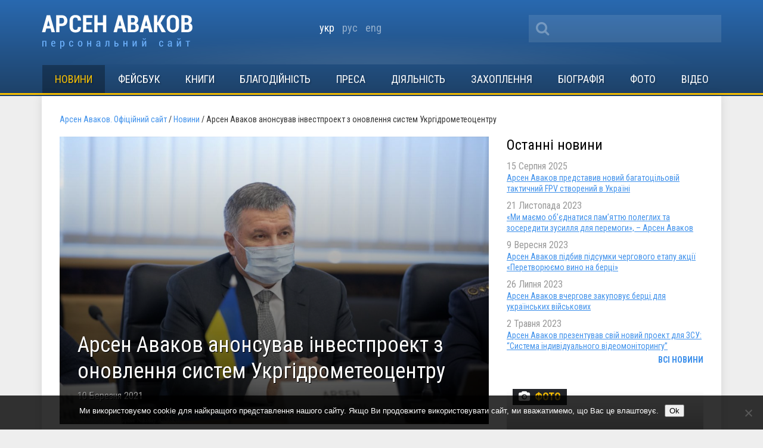

--- FILE ---
content_type: text/html; charset=UTF-8
request_url: https://avakov.com/arsen-avakov-anonsuvav-investproekt-z-onovlennia-system-ukrhidrometeotsentru.html
body_size: 14647
content:
<!DOCTYPE html>
<!--[if IE 8]> <html class="ie8" dir="ltr" lang="uk" xmlns:fb="https://www.facebook.com/2008/fbml" xmlns:addthis="https://www.addthis.com/help/api-spec"  prefix="og: https://ogp.me/ns#"> <![endif]-->
<html dir="ltr" lang="uk" xmlns:fb="https://www.facebook.com/2008/fbml" xmlns:addthis="https://www.addthis.com/help/api-spec"  prefix="og: https://ogp.me/ns#">
<head profile="http://gmpg.org/xfn/11">
	<meta name="viewport" content="width=device-width, initial-scale=1.0">
	<meta name="yandex-verification" content="a72ff66768dc1a6f" />
	<meta http-equiv="Content-Type" content="text/html; charset=UTF-8">
		
	<link href='//fonts.googleapis.com/css?family=Roboto+Condensed:400,700,400italic,700italic&subset=latin,cyrillic' rel='stylesheet' type='text/css'>
	<link rel="shortcut icon" href="/favicon_A.svg" type="image/x-icon" />
	<link media="all" rel="stylesheet" href="https://avakov.com/wp-content/themes/avakov/css/font-awesome.css">
	<link rel="stylesheet" type="text/css" href="/highslide/highslide.css" />
	<link rel="stylesheet" href="https://avakov.com/wp-content/themes/avakov/style.css?v=1" type="text/css" />
	<link rel="pingback" href="https://avakov.com/xmlrpc.php" />
		
		<!-- All in One SEO 4.9.3 - aioseo.com -->
		<title>Арсен Аваков анонсував інвестпроект з оновлення систем Укргідрометеоцентру | Арсен Аваков. Офіційний сайт</title>
	<meta name="description" content="Під час засідання уряду, 10 березня, міністр внутрішніх справ анонсував інвестиційний проект модернізації гідрометеорологічної служби ДСНС і приведення рівня оснащення у відповідність до вимог сучасних стандартів НАТО і ЄС. Для створення ефективної системи сканування проектом передбачається проведення модернізації оснащення УкрГМЦ, в тому числі планується закупівля 13 нових радарів. Відзначимо, зараз в Україні функціонує лише один" />
	<meta name="robots" content="max-image-preview:large" />
	<meta name="author" content="Наталья Стативко"/>
	<meta name="google-site-verification" content="7HeuP5HndW9zttR2tPemZvumb7EB3R1BSPD7SFKuxgI" />
	<meta name="yandex-verification" content="a72ff66768dc1a6f" />
	<link rel="canonical" href="https://avakov.com/arsen-avakov-anonsuvav-investproekt-z-onovlennia-system-ukrhidrometeotsentru.html" />
	<meta name="generator" content="All in One SEO (AIOSEO) 4.9.3" />
		<meta property="og:locale" content="uk_UA" />
		<meta property="og:site_name" content="Арсен Аваков. Офіційний сайт | Біографія, діяльність, блог, новини, статті, інтерв`ю, відео, фото, телепрограми, книги." />
		<meta property="og:type" content="article" />
		<meta property="og:title" content="Арсен Аваков анонсував інвестпроект з оновлення систем Укргідрометеоцентру | Арсен Аваков. Офіційний сайт" />
		<meta property="og:description" content="Під час засідання уряду, 10 березня, міністр внутрішніх справ анонсував інвестиційний проект модернізації гідрометеорологічної служби ДСНС і приведення рівня оснащення у відповідність до вимог сучасних стандартів НАТО і ЄС. Для створення ефективної системи сканування проектом передбачається проведення модернізації оснащення УкрГМЦ, в тому числі планується закупівля 13 нових радарів. Відзначимо, зараз в Україні функціонує лише один" />
		<meta property="og:url" content="https://avakov.com/arsen-avakov-anonsuvav-investproekt-z-onovlennia-system-ukrhidrometeotsentru.html" />
		<meta property="og:image" content="https://avakov.com/wp-content/uploads/2021/03/image007-2.jpg" />
		<meta property="og:image:secure_url" content="https://avakov.com/wp-content/uploads/2021/03/image007-2.jpg" />
		<meta property="og:image:width" content="1200" />
		<meta property="og:image:height" content="800" />
		<meta property="article:published_time" content="2021-03-10T13:33:57+00:00" />
		<meta property="article:modified_time" content="2021-03-23T12:04:26+00:00" />
		<meta property="article:publisher" content="https://www.facebook.com/arsen.avakov.1" />
		<meta name="twitter:card" content="summary_large_image" />
		<meta name="twitter:site" content="@AvakovArsen" />
		<meta name="twitter:title" content="Арсен Аваков анонсував інвестпроект з оновлення систем Укргідрометеоцентру | Арсен Аваков. Офіційний сайт" />
		<meta name="twitter:description" content="Під час засідання уряду, 10 березня, міністр внутрішніх справ анонсував інвестиційний проект модернізації гідрометеорологічної служби ДСНС і приведення рівня оснащення у відповідність до вимог сучасних стандартів НАТО і ЄС. Для створення ефективної системи сканування проектом передбачається проведення модернізації оснащення УкрГМЦ, в тому числі планується закупівля 13 нових радарів. Відзначимо, зараз в Україні функціонує лише один" />
		<meta name="twitter:image" content="https://avakov.com/wp-content/uploads/2021/03/image007-2.jpg" />
		<script type="application/ld+json" class="aioseo-schema">
			{"@context":"https:\/\/schema.org","@graph":[{"@type":"Article","@id":"https:\/\/avakov.com\/arsen-avakov-anonsuvav-investproekt-z-onovlennia-system-ukrhidrometeotsentru.html#article","name":"\u0410\u0440\u0441\u0435\u043d \u0410\u0432\u0430\u043a\u043e\u0432 \u0430\u043d\u043e\u043d\u0441\u0443\u0432\u0430\u0432 \u0456\u043d\u0432\u0435\u0441\u0442\u043f\u0440\u043e\u0435\u043a\u0442 \u0437 \u043e\u043d\u043e\u0432\u043b\u0435\u043d\u043d\u044f \u0441\u0438\u0441\u0442\u0435\u043c \u0423\u043a\u0440\u0433\u0456\u0434\u0440\u043e\u043c\u0435\u0442\u0435\u043e\u0446\u0435\u043d\u0442\u0440\u0443 | \u0410\u0440\u0441\u0435\u043d \u0410\u0432\u0430\u043a\u043e\u0432. \u041e\u0444\u0456\u0446\u0456\u0439\u043d\u0438\u0439 \u0441\u0430\u0439\u0442","headline":"\u0410\u0440\u0441\u0435\u043d \u0410\u0432\u0430\u043a\u043e\u0432 \u0430\u043d\u043e\u043d\u0441\u0443\u0432\u0430\u0432 \u0456\u043d\u0432\u0435\u0441\u0442\u043f\u0440\u043e\u0435\u043a\u0442 \u0437 \u043e\u043d\u043e\u0432\u043b\u0435\u043d\u043d\u044f \u0441\u0438\u0441\u0442\u0435\u043c \u0423\u043a\u0440\u0433\u0456\u0434\u0440\u043e\u043c\u0435\u0442\u0435\u043e\u0446\u0435\u043d\u0442\u0440\u0443","author":{"@id":"https:\/\/avakov.com\/uk\/author\/stativko#author"},"publisher":{"@id":"https:\/\/avakov.com\/#person"},"image":{"@type":"ImageObject","url":"https:\/\/avakov.com\/wp-content\/uploads\/2021\/03\/image007-2.jpg","width":1200,"height":800},"datePublished":"2021-03-10T16:33:57+03:00","dateModified":"2021-03-23T15:04:26+03:00","inLanguage":"uk","mainEntityOfPage":{"@id":"https:\/\/avakov.com\/arsen-avakov-anonsuvav-investproekt-z-onovlennia-system-ukrhidrometeotsentru.html#webpage"},"isPartOf":{"@id":"https:\/\/avakov.com\/arsen-avakov-anonsuvav-investproekt-z-onovlennia-system-ukrhidrometeotsentru.html#webpage"},"articleSection":"\u041d\u043e\u0432\u0438\u043d\u0438, \u0443\u043a\u0440, pll_6059d94a05107"},{"@type":"BreadcrumbList","@id":"https:\/\/avakov.com\/arsen-avakov-anonsuvav-investproekt-z-onovlennia-system-ukrhidrometeotsentru.html#breadcrumblist","itemListElement":[{"@type":"ListItem","@id":"https:\/\/avakov.com#listItem","position":1,"name":"Home","item":"https:\/\/avakov.com","nextItem":{"@type":"ListItem","@id":"https:\/\/avakov.com\/category\/news-uk#listItem","name":"\u041d\u043e\u0432\u0438\u043d\u0438"}},{"@type":"ListItem","@id":"https:\/\/avakov.com\/category\/news-uk#listItem","position":2,"name":"\u041d\u043e\u0432\u0438\u043d\u0438","item":"https:\/\/avakov.com\/category\/news-uk","nextItem":{"@type":"ListItem","@id":"https:\/\/avakov.com\/arsen-avakov-anonsuvav-investproekt-z-onovlennia-system-ukrhidrometeotsentru.html#listItem","name":"\u0410\u0440\u0441\u0435\u043d \u0410\u0432\u0430\u043a\u043e\u0432 \u0430\u043d\u043e\u043d\u0441\u0443\u0432\u0430\u0432 \u0456\u043d\u0432\u0435\u0441\u0442\u043f\u0440\u043e\u0435\u043a\u0442 \u0437 \u043e\u043d\u043e\u0432\u043b\u0435\u043d\u043d\u044f \u0441\u0438\u0441\u0442\u0435\u043c \u0423\u043a\u0440\u0433\u0456\u0434\u0440\u043e\u043c\u0435\u0442\u0435\u043e\u0446\u0435\u043d\u0442\u0440\u0443"},"previousItem":{"@type":"ListItem","@id":"https:\/\/avakov.com#listItem","name":"Home"}},{"@type":"ListItem","@id":"https:\/\/avakov.com\/arsen-avakov-anonsuvav-investproekt-z-onovlennia-system-ukrhidrometeotsentru.html#listItem","position":3,"name":"\u0410\u0440\u0441\u0435\u043d \u0410\u0432\u0430\u043a\u043e\u0432 \u0430\u043d\u043e\u043d\u0441\u0443\u0432\u0430\u0432 \u0456\u043d\u0432\u0435\u0441\u0442\u043f\u0440\u043e\u0435\u043a\u0442 \u0437 \u043e\u043d\u043e\u0432\u043b\u0435\u043d\u043d\u044f \u0441\u0438\u0441\u0442\u0435\u043c \u0423\u043a\u0440\u0433\u0456\u0434\u0440\u043e\u043c\u0435\u0442\u0435\u043e\u0446\u0435\u043d\u0442\u0440\u0443","previousItem":{"@type":"ListItem","@id":"https:\/\/avakov.com\/category\/news-uk#listItem","name":"\u041d\u043e\u0432\u0438\u043d\u0438"}}]},{"@type":"Person","@id":"https:\/\/avakov.com\/#person","name":"\u0410\u0440\u0441\u0435\u043d \u0410\u0432\u0430\u043a\u043e\u0432","image":"https:\/\/avakov.com\/wp-content\/uploads\/2021\/01\/5119910-a-1-.jpg","sameAs":["https:\/\/www.instagram.com\/arsenik78\/","https:\/\/www.youtube.com\/user\/avakovua","https:\/\/ru.wikipedia.org\/wiki\/,__"]},{"@type":"Person","@id":"https:\/\/avakov.com\/uk\/author\/stativko#author","url":"https:\/\/avakov.com\/uk\/author\/stativko","name":"\u041d\u0430\u0442\u0430\u043b\u044c\u044f \u0421\u0442\u0430\u0442\u0438\u0432\u043a\u043e","image":{"@type":"ImageObject","@id":"https:\/\/avakov.com\/arsen-avakov-anonsuvav-investproekt-z-onovlennia-system-ukrhidrometeotsentru.html#authorImage","url":"https:\/\/secure.gravatar.com\/avatar\/964447cac42de699319fcd0fb60fa950?s=96&d=mm&r=g","width":96,"height":96,"caption":"\u041d\u0430\u0442\u0430\u043b\u044c\u044f \u0421\u0442\u0430\u0442\u0438\u0432\u043a\u043e"}},{"@type":"WebPage","@id":"https:\/\/avakov.com\/arsen-avakov-anonsuvav-investproekt-z-onovlennia-system-ukrhidrometeotsentru.html#webpage","url":"https:\/\/avakov.com\/arsen-avakov-anonsuvav-investproekt-z-onovlennia-system-ukrhidrometeotsentru.html","name":"\u0410\u0440\u0441\u0435\u043d \u0410\u0432\u0430\u043a\u043e\u0432 \u0430\u043d\u043e\u043d\u0441\u0443\u0432\u0430\u0432 \u0456\u043d\u0432\u0435\u0441\u0442\u043f\u0440\u043e\u0435\u043a\u0442 \u0437 \u043e\u043d\u043e\u0432\u043b\u0435\u043d\u043d\u044f \u0441\u0438\u0441\u0442\u0435\u043c \u0423\u043a\u0440\u0433\u0456\u0434\u0440\u043e\u043c\u0435\u0442\u0435\u043e\u0446\u0435\u043d\u0442\u0440\u0443 | \u0410\u0440\u0441\u0435\u043d \u0410\u0432\u0430\u043a\u043e\u0432. \u041e\u0444\u0456\u0446\u0456\u0439\u043d\u0438\u0439 \u0441\u0430\u0439\u0442","description":"\u041f\u0456\u0434 \u0447\u0430\u0441 \u0437\u0430\u0441\u0456\u0434\u0430\u043d\u043d\u044f \u0443\u0440\u044f\u0434\u0443, 10 \u0431\u0435\u0440\u0435\u0437\u043d\u044f, \u043c\u0456\u043d\u0456\u0441\u0442\u0440 \u0432\u043d\u0443\u0442\u0440\u0456\u0448\u043d\u0456\u0445 \u0441\u043f\u0440\u0430\u0432 \u0430\u043d\u043e\u043d\u0441\u0443\u0432\u0430\u0432 \u0456\u043d\u0432\u0435\u0441\u0442\u0438\u0446\u0456\u0439\u043d\u0438\u0439 \u043f\u0440\u043e\u0435\u043a\u0442 \u043c\u043e\u0434\u0435\u0440\u043d\u0456\u0437\u0430\u0446\u0456\u0457 \u0433\u0456\u0434\u0440\u043e\u043c\u0435\u0442\u0435\u043e\u0440\u043e\u043b\u043e\u0433\u0456\u0447\u043d\u043e\u0457 \u0441\u043b\u0443\u0436\u0431\u0438 \u0414\u0421\u041d\u0421 \u0456 \u043f\u0440\u0438\u0432\u0435\u0434\u0435\u043d\u043d\u044f \u0440\u0456\u0432\u043d\u044f \u043e\u0441\u043d\u0430\u0449\u0435\u043d\u043d\u044f \u0443 \u0432\u0456\u0434\u043f\u043e\u0432\u0456\u0434\u043d\u0456\u0441\u0442\u044c \u0434\u043e \u0432\u0438\u043c\u043e\u0433 \u0441\u0443\u0447\u0430\u0441\u043d\u0438\u0445 \u0441\u0442\u0430\u043d\u0434\u0430\u0440\u0442\u0456\u0432 \u041d\u0410\u0422\u041e \u0456 \u0404\u0421. \u0414\u043b\u044f \u0441\u0442\u0432\u043e\u0440\u0435\u043d\u043d\u044f \u0435\u0444\u0435\u043a\u0442\u0438\u0432\u043d\u043e\u0457 \u0441\u0438\u0441\u0442\u0435\u043c\u0438 \u0441\u043a\u0430\u043d\u0443\u0432\u0430\u043d\u043d\u044f \u043f\u0440\u043e\u0435\u043a\u0442\u043e\u043c \u043f\u0435\u0440\u0435\u0434\u0431\u0430\u0447\u0430\u0454\u0442\u044c\u0441\u044f \u043f\u0440\u043e\u0432\u0435\u0434\u0435\u043d\u043d\u044f \u043c\u043e\u0434\u0435\u0440\u043d\u0456\u0437\u0430\u0446\u0456\u0457 \u043e\u0441\u043d\u0430\u0449\u0435\u043d\u043d\u044f \u0423\u043a\u0440\u0413\u041c\u0426, \u0432 \u0442\u043e\u043c\u0443 \u0447\u0438\u0441\u043b\u0456 \u043f\u043b\u0430\u043d\u0443\u0454\u0442\u044c\u0441\u044f \u0437\u0430\u043a\u0443\u043f\u0456\u0432\u043b\u044f 13 \u043d\u043e\u0432\u0438\u0445 \u0440\u0430\u0434\u0430\u0440\u0456\u0432. \u0412\u0456\u0434\u0437\u043d\u0430\u0447\u0438\u043c\u043e, \u0437\u0430\u0440\u0430\u0437 \u0432 \u0423\u043a\u0440\u0430\u0457\u043d\u0456 \u0444\u0443\u043d\u043a\u0446\u0456\u043e\u043d\u0443\u0454 \u043b\u0438\u0448\u0435 \u043e\u0434\u0438\u043d","inLanguage":"uk","isPartOf":{"@id":"https:\/\/avakov.com\/#website"},"breadcrumb":{"@id":"https:\/\/avakov.com\/arsen-avakov-anonsuvav-investproekt-z-onovlennia-system-ukrhidrometeotsentru.html#breadcrumblist"},"author":{"@id":"https:\/\/avakov.com\/uk\/author\/stativko#author"},"creator":{"@id":"https:\/\/avakov.com\/uk\/author\/stativko#author"},"image":{"@type":"ImageObject","url":"https:\/\/avakov.com\/wp-content\/uploads\/2021\/03\/image007-2.jpg","@id":"https:\/\/avakov.com\/arsen-avakov-anonsuvav-investproekt-z-onovlennia-system-ukrhidrometeotsentru.html\/#mainImage","width":1200,"height":800},"primaryImageOfPage":{"@id":"https:\/\/avakov.com\/arsen-avakov-anonsuvav-investproekt-z-onovlennia-system-ukrhidrometeotsentru.html#mainImage"},"datePublished":"2021-03-10T16:33:57+03:00","dateModified":"2021-03-23T15:04:26+03:00"},{"@type":"WebSite","@id":"https:\/\/avakov.com\/#website","url":"https:\/\/avakov.com\/","name":"\u0410\u0440\u0441\u0435\u043d \u0410\u0432\u0430\u043a\u043e\u0432. \u041e\u0444\u0438\u0446\u0438\u0430\u043b\u044c\u043d\u044b\u0439 \u0441\u0430\u0439\u0442","description":"\u0411\u0456\u043e\u0433\u0440\u0430\u0444\u0456\u044f, \u0434\u0456\u044f\u043b\u044c\u043d\u0456\u0441\u0442\u044c, \u0431\u043b\u043e\u0433, \u043d\u043e\u0432\u0438\u043d\u0438, \u0441\u0442\u0430\u0442\u0442\u0456, \u0456\u043d\u0442\u0435\u0440\u0432`\u044e, \u0432\u0456\u0434\u0435\u043e, \u0444\u043e\u0442\u043e, \u0442\u0435\u043b\u0435\u043f\u0440\u043e\u0433\u0440\u0430\u043c\u0438, \u043a\u043d\u0438\u0433\u0438.","inLanguage":"uk","publisher":{"@id":"https:\/\/avakov.com\/#person"}}]}
		</script>
		<!-- All in One SEO -->

<link rel="alternate" href="https://avakov.com/arsen-avakov-anonsuvav-investproekt-z-onovlennia-system-ukrhidrometeotsentru.html" hreflang="uk" />
<link rel="alternate" href="https://avakov.com/arsen-avakov-anonsyroval-ynvestproekt-po-obnovlenyiu-system-ukrhydrometeotsentra.html" hreflang="ru" />
<link rel='dns-prefetch' href='//code.jquery.com' />
<link rel='dns-prefetch' href='//s.w.org' />
<script type="text/javascript">
window._wpemojiSettings = {"baseUrl":"https:\/\/s.w.org\/images\/core\/emoji\/14.0.0\/72x72\/","ext":".png","svgUrl":"https:\/\/s.w.org\/images\/core\/emoji\/14.0.0\/svg\/","svgExt":".svg","source":{"concatemoji":"https:\/\/avakov.com\/wp-includes\/js\/wp-emoji-release.min.js?ver=a4a5dacde6ecb913771457b911783914"}};
/*! This file is auto-generated */
!function(e,a,t){var n,r,o,i=a.createElement("canvas"),p=i.getContext&&i.getContext("2d");function s(e,t){var a=String.fromCharCode,e=(p.clearRect(0,0,i.width,i.height),p.fillText(a.apply(this,e),0,0),i.toDataURL());return p.clearRect(0,0,i.width,i.height),p.fillText(a.apply(this,t),0,0),e===i.toDataURL()}function c(e){var t=a.createElement("script");t.src=e,t.defer=t.type="text/javascript",a.getElementsByTagName("head")[0].appendChild(t)}for(o=Array("flag","emoji"),t.supports={everything:!0,everythingExceptFlag:!0},r=0;r<o.length;r++)t.supports[o[r]]=function(e){if(!p||!p.fillText)return!1;switch(p.textBaseline="top",p.font="600 32px Arial",e){case"flag":return s([127987,65039,8205,9895,65039],[127987,65039,8203,9895,65039])?!1:!s([55356,56826,55356,56819],[55356,56826,8203,55356,56819])&&!s([55356,57332,56128,56423,56128,56418,56128,56421,56128,56430,56128,56423,56128,56447],[55356,57332,8203,56128,56423,8203,56128,56418,8203,56128,56421,8203,56128,56430,8203,56128,56423,8203,56128,56447]);case"emoji":return!s([129777,127995,8205,129778,127999],[129777,127995,8203,129778,127999])}return!1}(o[r]),t.supports.everything=t.supports.everything&&t.supports[o[r]],"flag"!==o[r]&&(t.supports.everythingExceptFlag=t.supports.everythingExceptFlag&&t.supports[o[r]]);t.supports.everythingExceptFlag=t.supports.everythingExceptFlag&&!t.supports.flag,t.DOMReady=!1,t.readyCallback=function(){t.DOMReady=!0},t.supports.everything||(n=function(){t.readyCallback()},a.addEventListener?(a.addEventListener("DOMContentLoaded",n,!1),e.addEventListener("load",n,!1)):(e.attachEvent("onload",n),a.attachEvent("onreadystatechange",function(){"complete"===a.readyState&&t.readyCallback()})),(e=t.source||{}).concatemoji?c(e.concatemoji):e.wpemoji&&e.twemoji&&(c(e.twemoji),c(e.wpemoji)))}(window,document,window._wpemojiSettings);
</script>
<style type="text/css">
img.wp-smiley,
img.emoji {
	display: inline !important;
	border: none !important;
	box-shadow: none !important;
	height: 1em !important;
	width: 1em !important;
	margin: 0 0.07em !important;
	vertical-align: -0.1em !important;
	background: none !important;
	padding: 0 !important;
}
</style>
	<link rel='stylesheet' id='wp-block-library-css'  href='https://avakov.com/wp-includes/css/dist/block-library/style.min.css?ver=a4a5dacde6ecb913771457b911783914' type='text/css' media='all' />
<link rel='stylesheet' id='aioseo/css/src/vue/standalone/blocks/table-of-contents/global.scss-css'  href='https://avakov.com/wp-content/plugins/all-in-one-seo-pack/dist/Lite/assets/css/table-of-contents/global.e90f6d47.css?ver=4.9.3' type='text/css' media='all' />
<style id='global-styles-inline-css' type='text/css'>
body{--wp--preset--color--black: #000000;--wp--preset--color--cyan-bluish-gray: #abb8c3;--wp--preset--color--white: #ffffff;--wp--preset--color--pale-pink: #f78da7;--wp--preset--color--vivid-red: #cf2e2e;--wp--preset--color--luminous-vivid-orange: #ff6900;--wp--preset--color--luminous-vivid-amber: #fcb900;--wp--preset--color--light-green-cyan: #7bdcb5;--wp--preset--color--vivid-green-cyan: #00d084;--wp--preset--color--pale-cyan-blue: #8ed1fc;--wp--preset--color--vivid-cyan-blue: #0693e3;--wp--preset--color--vivid-purple: #9b51e0;--wp--preset--gradient--vivid-cyan-blue-to-vivid-purple: linear-gradient(135deg,rgba(6,147,227,1) 0%,rgb(155,81,224) 100%);--wp--preset--gradient--light-green-cyan-to-vivid-green-cyan: linear-gradient(135deg,rgb(122,220,180) 0%,rgb(0,208,130) 100%);--wp--preset--gradient--luminous-vivid-amber-to-luminous-vivid-orange: linear-gradient(135deg,rgba(252,185,0,1) 0%,rgba(255,105,0,1) 100%);--wp--preset--gradient--luminous-vivid-orange-to-vivid-red: linear-gradient(135deg,rgba(255,105,0,1) 0%,rgb(207,46,46) 100%);--wp--preset--gradient--very-light-gray-to-cyan-bluish-gray: linear-gradient(135deg,rgb(238,238,238) 0%,rgb(169,184,195) 100%);--wp--preset--gradient--cool-to-warm-spectrum: linear-gradient(135deg,rgb(74,234,220) 0%,rgb(151,120,209) 20%,rgb(207,42,186) 40%,rgb(238,44,130) 60%,rgb(251,105,98) 80%,rgb(254,248,76) 100%);--wp--preset--gradient--blush-light-purple: linear-gradient(135deg,rgb(255,206,236) 0%,rgb(152,150,240) 100%);--wp--preset--gradient--blush-bordeaux: linear-gradient(135deg,rgb(254,205,165) 0%,rgb(254,45,45) 50%,rgb(107,0,62) 100%);--wp--preset--gradient--luminous-dusk: linear-gradient(135deg,rgb(255,203,112) 0%,rgb(199,81,192) 50%,rgb(65,88,208) 100%);--wp--preset--gradient--pale-ocean: linear-gradient(135deg,rgb(255,245,203) 0%,rgb(182,227,212) 50%,rgb(51,167,181) 100%);--wp--preset--gradient--electric-grass: linear-gradient(135deg,rgb(202,248,128) 0%,rgb(113,206,126) 100%);--wp--preset--gradient--midnight: linear-gradient(135deg,rgb(2,3,129) 0%,rgb(40,116,252) 100%);--wp--preset--duotone--dark-grayscale: url('#wp-duotone-dark-grayscale');--wp--preset--duotone--grayscale: url('#wp-duotone-grayscale');--wp--preset--duotone--purple-yellow: url('#wp-duotone-purple-yellow');--wp--preset--duotone--blue-red: url('#wp-duotone-blue-red');--wp--preset--duotone--midnight: url('#wp-duotone-midnight');--wp--preset--duotone--magenta-yellow: url('#wp-duotone-magenta-yellow');--wp--preset--duotone--purple-green: url('#wp-duotone-purple-green');--wp--preset--duotone--blue-orange: url('#wp-duotone-blue-orange');--wp--preset--font-size--small: 13px;--wp--preset--font-size--medium: 20px;--wp--preset--font-size--large: 36px;--wp--preset--font-size--x-large: 42px;}.has-black-color{color: var(--wp--preset--color--black) !important;}.has-cyan-bluish-gray-color{color: var(--wp--preset--color--cyan-bluish-gray) !important;}.has-white-color{color: var(--wp--preset--color--white) !important;}.has-pale-pink-color{color: var(--wp--preset--color--pale-pink) !important;}.has-vivid-red-color{color: var(--wp--preset--color--vivid-red) !important;}.has-luminous-vivid-orange-color{color: var(--wp--preset--color--luminous-vivid-orange) !important;}.has-luminous-vivid-amber-color{color: var(--wp--preset--color--luminous-vivid-amber) !important;}.has-light-green-cyan-color{color: var(--wp--preset--color--light-green-cyan) !important;}.has-vivid-green-cyan-color{color: var(--wp--preset--color--vivid-green-cyan) !important;}.has-pale-cyan-blue-color{color: var(--wp--preset--color--pale-cyan-blue) !important;}.has-vivid-cyan-blue-color{color: var(--wp--preset--color--vivid-cyan-blue) !important;}.has-vivid-purple-color{color: var(--wp--preset--color--vivid-purple) !important;}.has-black-background-color{background-color: var(--wp--preset--color--black) !important;}.has-cyan-bluish-gray-background-color{background-color: var(--wp--preset--color--cyan-bluish-gray) !important;}.has-white-background-color{background-color: var(--wp--preset--color--white) !important;}.has-pale-pink-background-color{background-color: var(--wp--preset--color--pale-pink) !important;}.has-vivid-red-background-color{background-color: var(--wp--preset--color--vivid-red) !important;}.has-luminous-vivid-orange-background-color{background-color: var(--wp--preset--color--luminous-vivid-orange) !important;}.has-luminous-vivid-amber-background-color{background-color: var(--wp--preset--color--luminous-vivid-amber) !important;}.has-light-green-cyan-background-color{background-color: var(--wp--preset--color--light-green-cyan) !important;}.has-vivid-green-cyan-background-color{background-color: var(--wp--preset--color--vivid-green-cyan) !important;}.has-pale-cyan-blue-background-color{background-color: var(--wp--preset--color--pale-cyan-blue) !important;}.has-vivid-cyan-blue-background-color{background-color: var(--wp--preset--color--vivid-cyan-blue) !important;}.has-vivid-purple-background-color{background-color: var(--wp--preset--color--vivid-purple) !important;}.has-black-border-color{border-color: var(--wp--preset--color--black) !important;}.has-cyan-bluish-gray-border-color{border-color: var(--wp--preset--color--cyan-bluish-gray) !important;}.has-white-border-color{border-color: var(--wp--preset--color--white) !important;}.has-pale-pink-border-color{border-color: var(--wp--preset--color--pale-pink) !important;}.has-vivid-red-border-color{border-color: var(--wp--preset--color--vivid-red) !important;}.has-luminous-vivid-orange-border-color{border-color: var(--wp--preset--color--luminous-vivid-orange) !important;}.has-luminous-vivid-amber-border-color{border-color: var(--wp--preset--color--luminous-vivid-amber) !important;}.has-light-green-cyan-border-color{border-color: var(--wp--preset--color--light-green-cyan) !important;}.has-vivid-green-cyan-border-color{border-color: var(--wp--preset--color--vivid-green-cyan) !important;}.has-pale-cyan-blue-border-color{border-color: var(--wp--preset--color--pale-cyan-blue) !important;}.has-vivid-cyan-blue-border-color{border-color: var(--wp--preset--color--vivid-cyan-blue) !important;}.has-vivid-purple-border-color{border-color: var(--wp--preset--color--vivid-purple) !important;}.has-vivid-cyan-blue-to-vivid-purple-gradient-background{background: var(--wp--preset--gradient--vivid-cyan-blue-to-vivid-purple) !important;}.has-light-green-cyan-to-vivid-green-cyan-gradient-background{background: var(--wp--preset--gradient--light-green-cyan-to-vivid-green-cyan) !important;}.has-luminous-vivid-amber-to-luminous-vivid-orange-gradient-background{background: var(--wp--preset--gradient--luminous-vivid-amber-to-luminous-vivid-orange) !important;}.has-luminous-vivid-orange-to-vivid-red-gradient-background{background: var(--wp--preset--gradient--luminous-vivid-orange-to-vivid-red) !important;}.has-very-light-gray-to-cyan-bluish-gray-gradient-background{background: var(--wp--preset--gradient--very-light-gray-to-cyan-bluish-gray) !important;}.has-cool-to-warm-spectrum-gradient-background{background: var(--wp--preset--gradient--cool-to-warm-spectrum) !important;}.has-blush-light-purple-gradient-background{background: var(--wp--preset--gradient--blush-light-purple) !important;}.has-blush-bordeaux-gradient-background{background: var(--wp--preset--gradient--blush-bordeaux) !important;}.has-luminous-dusk-gradient-background{background: var(--wp--preset--gradient--luminous-dusk) !important;}.has-pale-ocean-gradient-background{background: var(--wp--preset--gradient--pale-ocean) !important;}.has-electric-grass-gradient-background{background: var(--wp--preset--gradient--electric-grass) !important;}.has-midnight-gradient-background{background: var(--wp--preset--gradient--midnight) !important;}.has-small-font-size{font-size: var(--wp--preset--font-size--small) !important;}.has-medium-font-size{font-size: var(--wp--preset--font-size--medium) !important;}.has-large-font-size{font-size: var(--wp--preset--font-size--large) !important;}.has-x-large-font-size{font-size: var(--wp--preset--font-size--x-large) !important;}
</style>
<link rel='stylesheet' id='cookie-notice-front-css'  href='https://avakov.com/wp-content/plugins/cookie-notice/css/front.min.css?ver=2.5.11' type='text/css' media='all' />
<link rel='stylesheet' id='fancybox-css'  href='https://avakov.com/wp-content/plugins/easy-fancybox/fancybox/1.5.4/jquery.fancybox.min.css?ver=a4a5dacde6ecb913771457b911783914' type='text/css' media='screen' />
<link rel='stylesheet' id='addthis_all_pages-css'  href='https://avakov.com/wp-content/plugins/addthis/frontend/build/addthis_wordpress_public.min.css?ver=a4a5dacde6ecb913771457b911783914' type='text/css' media='all' />
<script type='text/javascript' src='//code.jquery.com/jquery-latest.min.js?ver=a4a5dacde6ecb913771457b911783914' id='jquery-js'></script>
<script type='text/javascript' id='cookie-notice-front-js-before'>
var cnArgs = {"ajaxUrl":"https:\/\/avakov.com\/wp-admin\/admin-ajax.php","nonce":"d1204801ce","hideEffect":"fade","position":"bottom","onScroll":false,"onScrollOffset":100,"onClick":false,"cookieName":"cookie_notice_accepted","cookieTime":7862400,"cookieTimeRejected":2592000,"globalCookie":false,"redirection":false,"cache":false,"revokeCookies":false,"revokeCookiesOpt":"automatic"};
</script>
<script type='text/javascript' src='https://avakov.com/wp-content/plugins/cookie-notice/js/front.min.js?ver=2.5.11' id='cookie-notice-front-js'></script>
<link rel="https://api.w.org/" href="https://avakov.com/wp-json/" /><link rel="alternate" type="application/json" href="https://avakov.com/wp-json/wp/v2/posts/65290" /><link rel='shortlink' href='https://avakov.com/?p=65290' />
<link rel="alternate" type="application/json+oembed" href="https://avakov.com/wp-json/oembed/1.0/embed?url=https%3A%2F%2Favakov.com%2Farsen-avakov-anonsuvav-investproekt-z-onovlennia-system-ukrhidrometeotsentru.html" />
<link rel="alternate" type="text/xml+oembed" href="https://avakov.com/wp-json/oembed/1.0/embed?url=https%3A%2F%2Favakov.com%2Farsen-avakov-anonsuvav-investproekt-z-onovlennia-system-ukrhidrometeotsentru.html&#038;format=xml" />
		<script>
			document.documentElement.className = document.documentElement.className.replace( 'no-js', 'js' );
		</script>
				<style>
			.no-js img.lazyload { display: none; }
			figure.wp-block-image img.lazyloading { min-width: 150px; }
							.lazyload, .lazyloading { opacity: 0; }
				.lazyloaded {
					opacity: 1;
					transition: opacity 400ms;
					transition-delay: 0ms;
				}
					</style>
		<link rel="amphtml" href="https://avakov.com/arsen-avakov-anonsuvav-investproekt-z-onovlennia-system-ukrhidrometeotsentru.html/amp">
	
			<script language="JavaScript" src="/uppod_player.js"></script>
			<script type="text/javascript" src="/highslide/highslide-with-galleryold.js"></script>
			<script type="text/javascript" src="/highslide/highslide-init.js"></script>
			<script type="text/javascript" src="https://avakov.com/wp-content/themes/avakov/js/jquery.main.js"></script>

	<script async src="//pagead2.googlesyndication.com/pagead/js/adsbygoogle.js"></script>
	<script>
	  (adsbygoogle = window.adsbygoogle || []).push({
	    google_ad_client: "ca-pub-1599391127358168",
	    enable_page_level_ads: true
	  });
	</script>

</head>

<body class="post-template-default single single-post postid-65290 single-format-standard cookies-not-set">
	<div id="wrapper">
		<div id="header">
			<div class="container">
				<div class="header-holder">
				
					<strong class="logo uk"><a href="https://avakov.com/uk">Арсен Аваков. Офіційний сайт</a></strong>
					<div class="header-section">
						<div class="social-list white-social addthis_horizontal_follow_toolbox"></div>
						<form action="https://avakov.com/uk/" id="searchform" method="get">
<!--        <label for="s" class="screen-reader-text">Поиск:</label>-->
	<div class="search-holder">
		<input type="text" id="s" name="s" value=""/>
		<button class="btn-search" type="submit"><i class="fa fa-search"></i></button>
	</div>
</form>					</div>
					
				<ul class="lang">
						<li class="lang-item lang-item-27 lang-item-uk current-lang lang-item-first"><a  lang="uk" hreflang="uk" href="https://avakov.com/arsen-avakov-anonsuvav-investproekt-z-onovlennia-system-ukrhidrometeotsentru.html">укр</a></li>
	<li class="lang-item lang-item-14 lang-item-ru"><a  lang="ru-RU" hreflang="ru-RU" href="https://avakov.com/arsen-avakov-anonsyroval-ynvestproekt-po-obnovlenyiu-system-ukrhydrometeotsentra.html">рус</a></li>
	<li class="lang-item lang-item-31 lang-item-en no-translation"><a  lang="en-GB" hreflang="en-GB" href="https://avakov.com/en/">eng</a></li>
				</ul>
					
					
				</div>
				<div id="nav">
					<a class="mobile-menu" href="#"><i class="fa fa-bars"></i></a>
					<ul id="top-nav" class="main-nav"><li id="menu-item-39076" class="menu-item menu-item-type-taxonomy menu-item-object-category current-post-ancestor current-menu-parent current-post-parent menu-item-39076"><a href="https://avakov.com/category/news-uk">Новини</a></li>
<li id="menu-item-39078" class="menu-item menu-item-type-taxonomy menu-item-object-category menu-item-39078"><a href="https://avakov.com/category/facebook">Фейсбук</a></li>
<li id="menu-item-63418" class="menu-item menu-item-type-post_type menu-item-object-page menu-item-63418"><a href="https://avakov.com/knyhy.html">Книги</a></li>
<li id="menu-item-69296" class="menu-item menu-item-type-custom menu-item-object-custom menu-item-69296"><a href="https://avakov.com/uploads/lots-ua.pdf">Благодійність</a></li>
<li id="menu-item-39079" class="menu-item menu-item-type-taxonomy menu-item-object-category menu-item-has-children menu-item-39079"><a href="https://avakov.com/category/press-uk">Преса</a>
<ul class="sub-menu">
	<li id="menu-item-39084" class="menu-item menu-item-type-taxonomy menu-item-object-category menu-item-39084"><a href="https://avakov.com/category/press/1-publications">Публікації та інтерв&#8217;ю</a></li>
	<li id="menu-item-39082" class="menu-item menu-item-type-taxonomy menu-item-object-category menu-item-39082"><a href="https://avakov.com/category/press/2-speech">Виступи</a></li>
	<li id="menu-item-39081" class="menu-item menu-item-type-taxonomy menu-item-object-category menu-item-39081"><a href="https://avakov.com/category/press/3-articles">Авторські статті</a></li>
	<li id="menu-item-39085" class="menu-item menu-item-type-post_type menu-item-object-post menu-item-39085"><a href="https://avakov.com/avtorski-vidannya-arsena-avakova.html">Авторські видання</a></li>
	<li id="menu-item-39083" class="menu-item menu-item-type-taxonomy menu-item-object-category menu-item-39083"><a href="https://avakov.com/category/press/5-accents">Програма «Акценти»</a></li>
</ul>
</li>
<li id="menu-item-39086" class="menu-item menu-item-type-post_type menu-item-object-page menu-item-has-children menu-item-39086"><a href="https://avakov.com/diyalnist.html">Діяльність</a>
<ul class="sub-menu">
	<li id="menu-item-39087" class="menu-item menu-item-type-post_type menu-item-object-page menu-item-39087"><a href="https://avakov.com/diyalnist/priymalnya.html">Приймальня</a></li>
	<li id="menu-item-39088" class="menu-item menu-item-type-post_type menu-item-object-page menu-item-39088"><a href="https://avakov.com/diyalnist/zakonotvorchist.html">Законотворчість</a></li>
	<li id="menu-item-39089" class="menu-item menu-item-type-post_type menu-item-object-page menu-item-has-children menu-item-39089"><a href="https://avakov.com/diyalnist/politik.html">Політик</a>
	<ul class="sub-menu">
		<li id="menu-item-39095" class="menu-item menu-item-type-post_type menu-item-object-page menu-item-39095"><a href="https://avakov.com/diyalnist/politik/gromadska-priymalnya-2012.html">Громадська приймальня 2012</a></li>
		<li id="menu-item-39094" class="menu-item menu-item-type-post_type menu-item-object-page menu-item-39094"><a href="https://avakov.com/diyalnist/politik/gromadska-priymalnya-2011.html">Громадська приймальня 2011</a></li>
		<li id="menu-item-39093" class="menu-item menu-item-type-post_type menu-item-object-page menu-item-39093"><a href="https://avakov.com/diyalnist/politik/gromadska-priymalnya-2010.html">Громадська приймальня 2010</a></li>
		<li id="menu-item-39092" class="menu-item menu-item-type-post_type menu-item-object-page menu-item-39092"><a href="https://avakov.com/diyalnist/politik/gromadska-priymalnya-2009.html">Громадська приймальня 2009</a></li>
		<li id="menu-item-39091" class="menu-item menu-item-type-post_type menu-item-object-page menu-item-39091"><a href="https://avakov.com/diyalnist/politik/gromadska-priymalnya-2008.html">Громадська приймальня 2008</a></li>
		<li id="menu-item-39090" class="menu-item menu-item-type-post_type menu-item-object-page menu-item-39090"><a href="https://avakov.com/diyalnist/politik/gromadska-priymalnya-2007.html">Громадська приймальня 2007</a></li>
	</ul>
</li>
</ul>
</li>
<li id="menu-item-39096" class="menu-item menu-item-type-post_type menu-item-object-page menu-item-has-children menu-item-39096"><a href="https://avakov.com/zahoplennya.html">Захоплення</a>
<ul class="sub-menu">
	<li id="menu-item-39097" class="menu-item menu-item-type-post_type menu-item-object-page menu-item-has-children menu-item-39097"><a href="https://avakov.com/zahoplennya/fantastika.html">Фантастика</a>
	<ul class="sub-menu">
		<li id="menu-item-39098" class="menu-item menu-item-type-post_type menu-item-object-page menu-item-39098"><a href="https://avakov.com/zahoplennya/fantastika/seriya-knig-zoryaniy-mist.html">Серія книг «Зоряний міст»</a></li>
	</ul>
</li>
	<li id="menu-item-39099" class="menu-item menu-item-type-post_type menu-item-object-page menu-item-has-children menu-item-39099"><a href="https://avakov.com/zahoplennya/fotografiya.html">Фотографія</a>
	<ul class="sub-menu">
		<li id="menu-item-39100" class="menu-item menu-item-type-post_type menu-item-object-page menu-item-39100"><a href="https://avakov.com/zahoplennya/fotografiya/podorozh-po-norvezkih-fiordah-2.html">Подорож норвезькими фіордами</a></li>
		<li id="menu-item-39101" class="menu-item menu-item-type-post_type menu-item-object-page menu-item-39101"><a href="https://avakov.com/zahoplennya/fotografiya/venetsianskiy-karnaval-2003.html">Венеціанський карнавал 2003</a></li>
		<li id="menu-item-39102" class="menu-item menu-item-type-post_type menu-item-object-page menu-item-39102"><a href="https://avakov.com/zahoplennya/fotografiya/venetsianskiy-karnaval-2004.html">Венеціанський карнавал 2004</a></li>
		<li id="menu-item-39103" class="menu-item menu-item-type-post_type menu-item-object-page menu-item-39103"><a href="https://avakov.com/zahoplennya/fotografiya/venetsianskiy-karnaval-2011.html">Венеціанський карнавал 2011</a></li>
		<li id="menu-item-39104" class="menu-item menu-item-type-post_type menu-item-object-page menu-item-39104"><a href="https://avakov.com/zahoplennya/fotografiya/venetsianskiy-karnaval-2011-oblichchya-karnavalu-obrane.html">Венеціанський карнавал 2011: обличчя карнавалу (обране)</a></li>
		<li id="menu-item-39105" class="menu-item menu-item-type-post_type menu-item-object-page menu-item-39105"><a href="https://avakov.com/zahoplennya/fotografiya/karnavalni-reministsentsiyi.html">Карнавальні ремінісценції</a></li>
	</ul>
</li>
</ul>
</li>
<li id="menu-item-39106" class="menu-item menu-item-type-post_type menu-item-object-page menu-item-39106"><a href="https://avakov.com/biografiya-2.html">Біографія</a></li>
<li id="menu-item-39107" class="menu-item menu-item-type-taxonomy menu-item-object-category menu-item-has-children menu-item-39107"><a href="https://avakov.com/category/photo-uk">Фото</a>
<ul class="sub-menu">
	<li id="menu-item-39108" class="menu-item menu-item-type-taxonomy menu-item-object-category menu-item-39108"><a href="https://avakov.com/category/photo-uk">Фоторепортажі</a></li>
	<li id="menu-item-39111" class="menu-item menu-item-type-post_type menu-item-object-page menu-item-39111"><a href="https://avakov.com/fotosesiya-2008-roku-2.html">Фотосесія 2010 року</a></li>
	<li id="menu-item-39110" class="menu-item menu-item-type-post_type menu-item-object-page menu-item-39110"><a href="https://avakov.com/fotosesiya-2008-roku.html">Фотосесія 2008 року</a></li>
	<li id="menu-item-39109" class="menu-item menu-item-type-post_type menu-item-object-page menu-item-39109"><a href="https://avakov.com/fotosesiya-2005.html">Фотосесія 2005 року</a></li>
</ul>
</li>
<li id="menu-item-39112" class="menu-item menu-item-type-taxonomy menu-item-object-category menu-item-39112"><a href="https://avakov.com/category/video-uk">Відео</a></li>
</ul>				</div>
			</div>
		</div>
		<div class="container">
			<div id="main">

	<div class="breadcrumbs">
		<span typeof="v:Breadcrumb"><a rel="v:url" property="v:title" title="Перейти на главную" href="https://avakov.com">Арсен Аваков. Офіційний сайт</a></span> / <span typeof="v:Breadcrumb"><a rel="v:url" property="v:title" title="Перейти к рубрике Новини" href="https://avakov.com/category/news-uk">Новини</a></span> / <span typeof="v:Breadcrumb"><span property="v:title">Арсен Аваков анонсував інвестпроект з оновлення систем Укргідрометеоцентру</span></span>	</div>
<div class="float-box">
	<div class="content">

					<div class="entry single-post post-65290 post type-post status-publish format-standard has-post-thumbnail hentry category-news-uk" id="post-65290">
									<div class="visual">
						<div class="visual-frame" style="background-image: url(https://avakov.com/wp-content/uploads/2021/03/image007-2-1024x683.jpg);"><img width="1024" height="683"   alt="" data-srcset="https://avakov.com/wp-content/uploads/2021/03/image007-2-1024x683.jpg 1024w, https://avakov.com/wp-content/uploads/2021/03/image007-2-300x200.jpg 300w, https://avakov.com/wp-content/uploads/2021/03/image007-2-768x512.jpg 768w, https://avakov.com/wp-content/uploads/2021/03/image007-2.jpg 1200w"  data-src="https://avakov.com/wp-content/uploads/2021/03/image007-2-1024x683.jpg" data-sizes="(max-width: 1024px) 100vw, 1024px" class="attachment-large size-large wp-post-image lazyload" src="[data-uri]" /><noscript><img width="1024" height="683" src="https://avakov.com/wp-content/uploads/2021/03/image007-2-1024x683.jpg" class="attachment-large size-large wp-post-image" alt="" srcset="https://avakov.com/wp-content/uploads/2021/03/image007-2-1024x683.jpg 1024w, https://avakov.com/wp-content/uploads/2021/03/image007-2-300x200.jpg 300w, https://avakov.com/wp-content/uploads/2021/03/image007-2-768x512.jpg 768w, https://avakov.com/wp-content/uploads/2021/03/image007-2.jpg 1200w" sizes="(max-width: 1024px) 100vw, 1024px" /></noscript></div>
						<div class="visual-holder">
							<h1>Арсен Аваков анонсував інвестпроект з оновлення систем Укргідрометеоцентру</h1>
							<span class="post_date">10 Березня 2021</span>
						</div>
					</div>
								<div class="at-above-post addthis_tool" data-url="https://avakov.com/arsen-avakov-anonsuvav-investproekt-z-onovlennia-system-ukrhidrometeotsentru.html"></div><p>Під час засідання уряду, 10 березня, міністр внутрішніх справ анонсував інвестиційний проект модернізації гідрометеорологічної служби ДСНС і приведення рівня оснащення у відповідність до вимог сучасних стандартів НАТО і ЄС.</p>
<p>Для створення ефективної системи сканування проектом передбачається проведення модернізації оснащення УкрГМЦ, в тому числі планується закупівля 13 нових радарів. Відзначимо, зараз в Україні функціонує лише один погодний радар.</p>
<p>Крім цього, планується створення програми для ультралокального і персонального повідомлення про погіршення погоди.</p>
<p>«Зараз ми користуємося системою 70-х років. В Україні практично відсутня мережа метеорадар і дуже обмежені обчислювальні потужності», &#8211; сказав міністр.</p>
<p>Арсен Аваков повідомив, що збитки від стихійних лих, пов&#8217;язаних з градом і високим рівнем води в 2016-2020 роках, становили 4 мільярди гривень (30 млн. доларів на рік), також в сільському господарстві від посухи тільки в 2020 році &#8211; понад 23 млрд. гривень збитку.</p>
<p>Оцінка Світового банку показала, що потенційний додатковий середньорічний економічний ефект складе від 37 млн. до 130 млн. доларів. Сільське господарство може потенційно уникнути втрат в середньому на 170-240 млн. доларів щорічно.</p>
<p>«Тому пропонується &#8230; МВС разом з Мінекономіки, Мінфіном і ДСНС опрацювати питання про розробку інвестиційного проекту з модернізації та переоснащення національної гідрометеорологічної служби, для реалізації якого може надаватися державна підтримка, в тому числі шляхом залучення кредитів від іноземного банку або міжнародної фінансової організації», &#8211; зазначив Арсен Аваков.</p>
<p>Партнерами проекту можуть стати профільна американська компанія «Baron», з якою вже провели попередні переговори, і Експортно-імпортний банк США.</p>
<p>Нагадаємо, що <a href="https://meteo.gov.ua/ua/33345/hmc/hmc_main/">Український гідрометеорологічний центр</a> відноситься до сфери управління Державної служби України з надзвичайних ситуацій.</p>
<!-- AddThis Advanced Settings above via filter on the_content --><!-- AddThis Advanced Settings below via filter on the_content --><!-- AddThis Advanced Settings generic via filter on the_content --><!-- AddThis Share Buttons above via filter on the_content --><!-- AddThis Share Buttons below via filter on the_content --><div class="at-below-post addthis_tool" data-url="https://avakov.com/arsen-avakov-anonsuvav-investproekt-z-onovlennia-system-ukrhidrometeotsentru.html"></div><!-- AddThis Share Buttons generic via filter on the_content -->							</div>
			</div>
</div>
<div id="sidebar">
	<h3>Останні новини</h3><div class="last-news-list">		<div class="last-news">
			<div class="news-date">15 Серпня 2025</div>
			<a href="https://avakov.com/arsen-avakov-predstavyv-novyy-bahatotsiloviy-taktychnyy-fpv-stvorenyy-v-ukraini.html">Арсен Аваков представив новий багатоцільовій тактичний FPV створений в Україні</a>
		</div>
			<div class="last-news">
			<div class="news-date">21 Листопада 2023</div>
			<a href="https://avakov.com/my-maiemo-ob-iednatysia-pam-iattiu-polehlykh-ta-zoseredyty-zusyllia-dlia-peremohy-arsen-avakov.html">«Ми маємо об&#8217;єднатися пам&#8217;яттю полеглих та зосередити зусилля для перемоги», – Арсен Аваков</a>
		</div>
			<div class="last-news">
			<div class="news-date">9 Вересня 2023</div>
			<a href="https://avakov.com/arsen-avakov-pidbyv-pidsumky-cherhovoho-etapu-aktsii-peretvoriuiemo-vyno-na-bertsi.html">Арсен Аваков підбив підсумки чергового етапу акції «Перетворюємо вино на берці»</a>
		</div>
			<div class="last-news">
			<div class="news-date">26 Липня 2023</div>
			<a href="https://avakov.com/arsen-avakov-vcherhove-zakupovuie-bertsi-dlia-ukrainskykh-viyskovykh.html">Арсен Аваков вчергове закуповує берці для українських військових</a>
		</div>
			<div class="last-news">
			<div class="news-date">2 Травня 2023</div>
			<a href="https://avakov.com/arsen-avakov-prezentuvav-sviy-novyy-proekt-dlia-zsu-systema-indyvidualnoho-videomonitorynhu.html">Арсен Аваков презентував свій новий проект для ЗСУ: &#8220;Система індивідуального відеомоніторингу&#8221;</a>
		</div>
		<div class="more-news">
		<a href="">всі новини</a>
	</div>
</div>

	<div class="visual-box">
		<a href="https://avakov.com/arsen-avakov-predstavyv-novyy-bahatotsiloviy-taktychnyy-fpv-stvorenyy-v-ukraini-2.html">		<div class="visual-box-section">
			<h3>Арсен Аваков представив новий багатоцільовій тактичний FPV створений в Україні</h3>
			<span class="date">15 Серпня 2025</span>
		</div>
		<span class="visual-type"><i class="fa fa-camera"></i> фото</span>
		</a>
	</div>
	<div class="visual-box mb20">
		<a href="https://avakov.com/arsen-avakov-v-efiri-ukraina24-peremoha-ukrainy-tse-zsu-na-kordoni-po-vsomu-perymetru-krainy.html" style="background-image: url(https://avakov.com/wp-content/uploads/2022/05/arsen-avakov-v-fyre-ukrayna24-po.jpg);"><img width="320" height="240"   alt="" data-srcset="https://avakov.com/wp-content/uploads/2022/05/arsen-avakov-v-fyre-ukrayna24-po.jpg 480w, https://avakov.com/wp-content/uploads/2022/05/arsen-avakov-v-fyre-ukrayna24-po-300x225.jpg 300w"  data-src="https://avakov.com/wp-content/uploads/2022/05/arsen-avakov-v-fyre-ukrayna24-po.jpg" data-sizes="(max-width: 320px) 100vw, 320px" class="attachment-320x320 size-320x320 lazyload" src="[data-uri]" /><noscript><img width="320" height="240" src="https://avakov.com/wp-content/uploads/2022/05/arsen-avakov-v-fyre-ukrayna24-po.jpg" class="attachment-320x320 size-320x320" alt="" srcset="https://avakov.com/wp-content/uploads/2022/05/arsen-avakov-v-fyre-ukrayna24-po.jpg 480w, https://avakov.com/wp-content/uploads/2022/05/arsen-avakov-v-fyre-ukrayna24-po-300x225.jpg 300w" sizes="(max-width: 320px) 100vw, 320px" /></noscript>

		<div class="visual-box-section">
			<h3>Арсен Аваков в ефірі Україна24: перемога України – це ЗСУ на кордоні по всьому периметру країни!</h3>
			<span class="date">6 Червня 2022</span>
		</div>
		<span class="visual-type"><i class="fa fa-play-circle"></i> відео</span>
		</a>
	</div>

		<h3>Останні пости <strong><a target="_blank" href="https://www.facebook.com/arsen.avakov.1">Facebook</a></strong></h3>
		<div class="last-news-list">
		<div class="last-news">
		<div class="news-date">15 Серпня</div>
		<a href="https://avakov.com/novyy-ukrainskyy-fpv-pavutyna.html">Аляска Аляской.. а цим павутинкам гарного польоту.</a>
	</div>
	<div class="last-news">
		<div class="news-date">6 Березня</div>
		<a href="https://avakov.com/makron.html">Макрон фундаментален. Vive La France!</a>
	</div>
	<div class="last-news">
		<div class="news-date">13 Серпня</div>
		<a href="https://avakov.com/ynfo-bomba-ot-rf.html">Теперь понятно, чем была занята «доблестная» русская разведка, когда проморгала наступление ЗСУ в Курской области. Готовили «инфо-бомбу»! Сбросили. Я рад! В ней прекрасно все -...</a>
	</div>
</div>


<a class="twitter-timeline" href="https://twitter.com/AvakovArsen" data-widget-id="584696402716057600">Твиты от @AvakovArsen</a>
<script>!function(d,s,id){var js,fjs=d.getElementsByTagName(s)[0],p=/^http:/.test(d.location)?'http':'https';if(!d.getElementById(id)){js=d.createElement(s);js.id=id;js.src=p+"://platform.twitter.com/widgets.js";fjs.parentNode.insertBefore(js,fjs);}}(document,"script","twitter-wjs");</script>




</div>
			</div>
		</div>
		<div id="footer">
			<div class="container">
				<ul id="footer-nav" class="footer-nav"><li class="menu-item menu-item-type-taxonomy menu-item-object-category current-post-ancestor current-menu-parent current-post-parent menu-item-39076"><a href="https://avakov.com/category/news-uk">Новини</a></li>
<li class="menu-item menu-item-type-taxonomy menu-item-object-category menu-item-39078"><a href="https://avakov.com/category/facebook">Фейсбук</a></li>
<li class="menu-item menu-item-type-post_type menu-item-object-page menu-item-63418"><a href="https://avakov.com/knyhy.html">Книги</a></li>
<li class="menu-item menu-item-type-custom menu-item-object-custom menu-item-69296"><a href="https://avakov.com/uploads/lots-ua.pdf">Благодійність</a></li>
<li class="menu-item menu-item-type-taxonomy menu-item-object-category menu-item-has-children menu-item-39079"><a href="https://avakov.com/category/press-uk">Преса</a></li>
<li class="menu-item menu-item-type-post_type menu-item-object-page menu-item-has-children menu-item-39086"><a href="https://avakov.com/diyalnist.html">Діяльність</a></li>
<li class="menu-item menu-item-type-post_type menu-item-object-page menu-item-has-children menu-item-39096"><a href="https://avakov.com/zahoplennya.html">Захоплення</a></li>
<li class="menu-item menu-item-type-post_type menu-item-object-page menu-item-39106"><a href="https://avakov.com/biografiya-2.html">Біографія</a></li>
<li class="menu-item menu-item-type-taxonomy menu-item-object-category menu-item-has-children menu-item-39107"><a href="https://avakov.com/category/photo-uk">Фото</a></li>
<li class="menu-item menu-item-type-taxonomy menu-item-object-category menu-item-39112"><a href="https://avakov.com/category/video-uk">Відео</a></li>
</ul>				<div class="footer-section">
					<div class="social-list addthis_horizontal_follow_toolbox"></div>

					<div class="footer-block">
						<span class="copyright">&copy; 2007-2026 Арсен Аваков. Офіційний сайт</span>
					</div>
				</div>
			</div>
		</div>
	</div>
	<script data-cfasync="false" type="text/javascript">if (window.addthis_product === undefined) { window.addthis_product = "wpp"; } if (window.wp_product_version === undefined) { window.wp_product_version = "wpp-6.2.7"; } if (window.addthis_share === undefined) { window.addthis_share = {"url_transforms":{"shorten":{"twitter":"bitly"}},"shorteners":{"bitly":{}}}; } if (window.addthis_config === undefined) { window.addthis_config = {"data_track_clickback":true,"ui_language":"ru","ui_atversion":"300"}; } if (window.addthis_plugin_info === undefined) { window.addthis_plugin_info = {"info_status":"enabled","cms_name":"WordPress","plugin_name":"Share Buttons by AddThis","plugin_version":"6.2.7","plugin_mode":"AddThis","anonymous_profile_id":"wp-0085eb04d8799a287ffab2100bb55f13","page_info":{"template":"posts","post_type":""},"sharing_enabled_on_post_via_metabox":false}; } 
                    (function() {
                      var first_load_interval_id = setInterval(function () {
                        if (typeof window.addthis !== 'undefined') {
                          window.clearInterval(first_load_interval_id);
                          if (typeof window.addthis_layers !== 'undefined' && Object.getOwnPropertyNames(window.addthis_layers).length > 0) {
                            window.addthis.layers(window.addthis_layers);
                          }
                          if (Array.isArray(window.addthis_layers_tools)) {
                            for (i = 0; i < window.addthis_layers_tools.length; i++) {
                              window.addthis.layers(window.addthis_layers_tools[i]);
                            }
                          }
                        }
                     },1000)
                    }());
                </script> <script data-cfasync="false" type="text/javascript" src="https://s7.addthis.com/js/300/addthis_widget.js#pubid=ra-54a1cf0c6edff943" async="async"></script><script type='text/javascript' src='https://avakov.com/wp-content/plugins/easy-fancybox/vendor/purify.min.js?ver=a4a5dacde6ecb913771457b911783914' id='fancybox-purify-js'></script>
<script type='text/javascript' id='jquery-fancybox-js-extra'>
/* <![CDATA[ */
var efb_i18n = {"close":"\u0417\u0430\u043a\u0440\u044b\u0442\u044c","next":"\u0421\u043b\u0435\u0434\u0443\u044e\u0449\u0438\u0439","prev":"\u041f\u0440\u0435\u0434\u044b\u0434\u0443\u0449\u0438\u0439","startSlideshow":"\u0417\u0430\u043f\u0443\u0441\u0442\u0438\u0442\u044c \u0441\u043b\u0430\u0439\u0434-\u0448\u043e\u0443","toggleSize":"\u0420\u0430\u0437\u043c\u0435\u0440 \u0442\u0443\u043c\u0431\u043b\u0435\u0440\u0430"};
/* ]]> */
</script>
<script type='text/javascript' src='https://avakov.com/wp-content/plugins/easy-fancybox/fancybox/1.5.4/jquery.fancybox.min.js?ver=a4a5dacde6ecb913771457b911783914' id='jquery-fancybox-js'></script>
<script type='text/javascript' id='jquery-fancybox-js-after'>
var fb_timeout, fb_opts={'autoScale':true,'showCloseButton':true,'margin':20,'pixelRatio':'false','centerOnScroll':true,'enableEscapeButton':true,'overlayShow':true,'hideOnOverlayClick':true,'minViewportWidth':320,'minVpHeight':320,'disableCoreLightbox':'true','enableBlockControls':'true','fancybox_openBlockControls':'true' };
if(typeof easy_fancybox_handler==='undefined'){
var easy_fancybox_handler=function(){
jQuery([".nolightbox","a.wp-block-file__button","a.pin-it-button","a[href*='pinterest.com\/pin\/create']","a[href*='facebook.com\/share']","a[href*='twitter.com\/share']"].join(',')).addClass('nofancybox');
jQuery('a.fancybox-close').on('click',function(e){e.preventDefault();jQuery.fancybox.close()});
/* IMG */
						var unlinkedImageBlocks=jQuery(".wp-block-image > img:not(.nofancybox,figure.nofancybox>img)");
						unlinkedImageBlocks.wrap(function() {
							var href = jQuery( this ).attr( "src" );
							return "<a href='" + href + "'></a>";
						});
var fb_IMG_select=jQuery('a[href*=".jpg" i]:not(.nofancybox,li.nofancybox>a,figure.nofancybox>a),area[href*=".jpg" i]:not(.nofancybox),a[href*=".jpeg" i]:not(.nofancybox,li.nofancybox>a,figure.nofancybox>a),area[href*=".jpeg" i]:not(.nofancybox),a[href*=".png" i]:not(.nofancybox,li.nofancybox>a,figure.nofancybox>a),area[href*=".png" i]:not(.nofancybox)');
fb_IMG_select.addClass('fancybox image').attr('rel','gallery');
jQuery('a.fancybox,area.fancybox,.fancybox>a').each(function(){jQuery(this).fancybox(jQuery.extend(true,{},fb_opts,{'transition':'elastic','transitionIn':'elastic','transitionOut':'elastic','opacity':false,'hideOnContentClick':false,'titleShow':true,'titlePosition':'over','titleFromAlt':false,'showNavArrows':true,'enableKeyboardNav':true,'cyclic':false,'mouseWheel':'true'}))});
};};
jQuery(easy_fancybox_handler);jQuery(document).on('post-load',easy_fancybox_handler);
</script>
<script type='text/javascript' src='https://avakov.com/wp-content/plugins/easy-fancybox/vendor/jquery.easing.min.js?ver=1.4.1' id='jquery-easing-js'></script>
<script type='text/javascript' src='https://avakov.com/wp-content/plugins/easy-fancybox/vendor/jquery.mousewheel.min.js?ver=3.1.13' id='jquery-mousewheel-js'></script>
<script type='text/javascript' src='https://avakov.com/wp-content/plugins/wp-smush-pro/app/assets/js/smush-lazy-load.min.js?ver=3.9.4' id='smush-lazy-load-js'></script>

		<!-- Cookie Notice plugin v2.5.11 by Hu-manity.co https://hu-manity.co/ -->
		<div id="cookie-notice" role="dialog" class="cookie-notice-hidden cookie-revoke-hidden cn-position-bottom" aria-label="Cookie Notice" style="background-color: rgba(0,0,0,0.8);"><div class="cookie-notice-container" style="color: #fff"><span id="cn-notice-text" class="cn-text-container">Ми використовуємо cookie для найкращого представлення нашого сайту. Якщо Ви продовжите використовувати сайт, ми вважатимемо, що Вас це влаштовує.</span><span id="cn-notice-buttons" class="cn-buttons-container"><button id="cn-accept-cookie" data-cookie-set="accept" class="cn-set-cookie cn-button cn-button-custom button" aria-label="Ok">Ok</button></span><button type="button" id="cn-close-notice" data-cookie-set="accept" class="cn-close-icon" aria-label="Нет"></button></div>
			
		</div>
		<!-- / Cookie Notice plugin -->
<span class="btn-top"><i class="fa fa-caret-up"></i></span>

<!-- Go to www.addthis.com/dashboard to customize your tools -->
<script type="text/javascript" src="//s7.addthis.com/js/300/addthis_widget.js#pubid=ra-54a1cf0c6edff943" async="async"></script>


	<!-- Don't forget analytics -->

<script>
  (function(i,s,o,g,r,a,m){i['GoogleAnalyticsObject']=r;i[r]=i[r]||function(){
  (i[r].q=i[r].q||[]).push(arguments)},i[r].l=1*new Date();a=s.createElement(o),
  m=s.getElementsByTagName(o)[0];a.async=1;a.src=g;m.parentNode.insertBefore(a,m)
  })(window,document,'script','//www.google-analytics.com/analytics.js','ga');

  ga('create', 'UA-58106879-1', 'auto');
  ga('send', 'pageview');

</script>

<script defer src="https://static.cloudflareinsights.com/beacon.min.js/vcd15cbe7772f49c399c6a5babf22c1241717689176015" integrity="sha512-ZpsOmlRQV6y907TI0dKBHq9Md29nnaEIPlkf84rnaERnq6zvWvPUqr2ft8M1aS28oN72PdrCzSjY4U6VaAw1EQ==" data-cf-beacon='{"version":"2024.11.0","token":"92bfc98431344a3e8e92059c5672a369","r":1,"server_timing":{"name":{"cfCacheStatus":true,"cfEdge":true,"cfExtPri":true,"cfL4":true,"cfOrigin":true,"cfSpeedBrain":true},"location_startswith":null}}' crossorigin="anonymous"></script>
</body>

</html>


--- FILE ---
content_type: text/html; charset=utf-8
request_url: https://www.google.com/recaptcha/api2/aframe
body_size: 251
content:
<!DOCTYPE HTML><html><head><meta http-equiv="content-type" content="text/html; charset=UTF-8"></head><body><script nonce="UDdriSvcVSPLcJYZTNNKWQ">/** Anti-fraud and anti-abuse applications only. See google.com/recaptcha */ try{var clients={'sodar':'https://pagead2.googlesyndication.com/pagead/sodar?'};window.addEventListener("message",function(a){try{if(a.source===window.parent){var b=JSON.parse(a.data);var c=clients[b['id']];if(c){var d=document.createElement('img');d.src=c+b['params']+'&rc='+(localStorage.getItem("rc::a")?sessionStorage.getItem("rc::b"):"");window.document.body.appendChild(d);sessionStorage.setItem("rc::e",parseInt(sessionStorage.getItem("rc::e")||0)+1);localStorage.setItem("rc::h",'1769284342161');}}}catch(b){}});window.parent.postMessage("_grecaptcha_ready", "*");}catch(b){}</script></body></html>

--- FILE ---
content_type: application/javascript
request_url: https://avakov.com/uppod_player.js
body_size: 715
content:
//	Uppod.AJAX 1.1 for Uppod.Player (http://uppod.ru/player/ajax/)  
//	use 1pixelout plugin
//	!!!test only on server!!!

	var uppod_instances = new Array();
	var uppod_instances_id = new Array();

	// SETTINGS
	var uppod_play_next=0; // set 1 for autoplay next player
	
	//*******************************************
	// EVENTS
	//*******************************************
	
	//start
	function uppodStartsReport(playerID) {
		//alert(playerID);
	}
	//file not found
	function uppodErrorReport(playerID) {
		//alert(playerID);
	}
	//end of play (uppod_play_next=1 - play next player)
	function uppodTheEnd(playerID) {
		if(uppod_play_next==1){
			if(uppod_instances_id[playerID]<uppod_instances.length-1){
				document.getElementById(uppod_instances[uppod_instances_id[playerID]+1]).sendToUppod('play');
			}
			else{
				document.getElementById(uppod_instances[0]).sendToUppod('play');
			}
		}
	}
	//file onEnd (set in style > Plugins > Uppod.AJAX) 0.51
	function uppodOnEnd(playerID) {
		//alert(playerID);
	}
	//file onLoad (set in style > Plugins > Uppod.AJAX) 0.5
	function uppodOnLoad(playerID) {
		//alert(playerID);
	}
	//file OnDownload (set in style > Plugins > Uppod.AJAX) 0.5
	function uppodOnDownload(playerID) {
		//alert(playerID);
	}
	//file OnQuality (set in style > Plugins > Uppod.AJAX) 0.8
	function uppodOnQuality(playerID) {
		//alert(playerID);
	}
	//file OnSeek (set in style > Plugins > Uppod.AJAX) 0.8
	function uppodOnSeek(playerID) {
		//alert(playerID);
	}
	//*******************************************
	// COMMAND - stop all players except one (playerID)
	//*******************************************
	function uppodStopAll(playerID) { 
		for(var i = 0;i<uppod_instances.length;i++) {
			try {
				if(uppod_instances[i] != playerID){
					document.getElementById(uppod_instances[i]).sendToUppod("stop");
				}
			}
			catch( errorObject ) {
			}
		}
	}
	
	// Send
	function uppodSend(playerID,com,callback) {
		document.getElementById(playerID).sendToUppod(com,(callback?callback:''));
	}
	// Return
	function uppodGet(playerID,com,callback) {
		return document.getElementById(playerID).getUppod(com,(callback?callback:''));
	}
	
	//*******************************************
	// RETURN OLD
	//*******************************************
	function uppodGetNpl(n,playerID) {}
	function uppodGetVolume(n,playerID) {}
	function uppodGetTime(n,playerID) {}
	function uppodGetTimeDuration(n,playerID) {}
	function uppodGetStatus(n,playerID) {}
	function uppodGetBytesTotal(n,playerID) {}
	function uppodGetBytesLoaded(n,playerID) {}
	function uppodGetProcent(n,playerID) {}
	function uppodGetFullScreen(n,playerID) {}
	function testCallback(n) {}
	
	//*******************************************
	// Uppod
	//*******************************************
	/////////////////////////////////////////////
	// 	find players on the page
	function uppodPlayers() { 
		var objectID;
		var objectTags = document.getElementsByTagName("object");
		for(var i=0;i<objectTags.length;i++) {
			objectID = objectTags[i].id;
			if(objectID.indexOf("player") >-1&uppod_instances.indexOf(objectID)==-1) {
				uppod_instances[i] = objectID;
				uppod_instances_id[objectID]=i;
			}
		}
	}
	// called after loading player
	function uppodInit(playerID) {
		//alert(playerID);
		uppodPreloader(playerID); // preloaders on
	}
	// called after loading playlist
	function uppodPL(playerID){
		
	}
	// player done (hide preloader)
	function uppodPreloader(playerID) {
		document.getElementById(playerID+"Preloader")?document.getElementById(playerID+"Preloader").style.display="none":'';
		document.getElementById(playerID+"Box")?document.getElementById(playerID+"Box").style.position="static":'';
	}
	// create Array.indexOf for old IE
	if(!Array.indexOf){ 
		Array.prototype.indexOf = function(obj){
		for(var i=0; i<this.length; i++){
			if(this[i]==obj){
				return i;
				}
			}
			return -1;
			}
	}
	var ap_uppodID = setInterval(uppodPlayers, 1000);